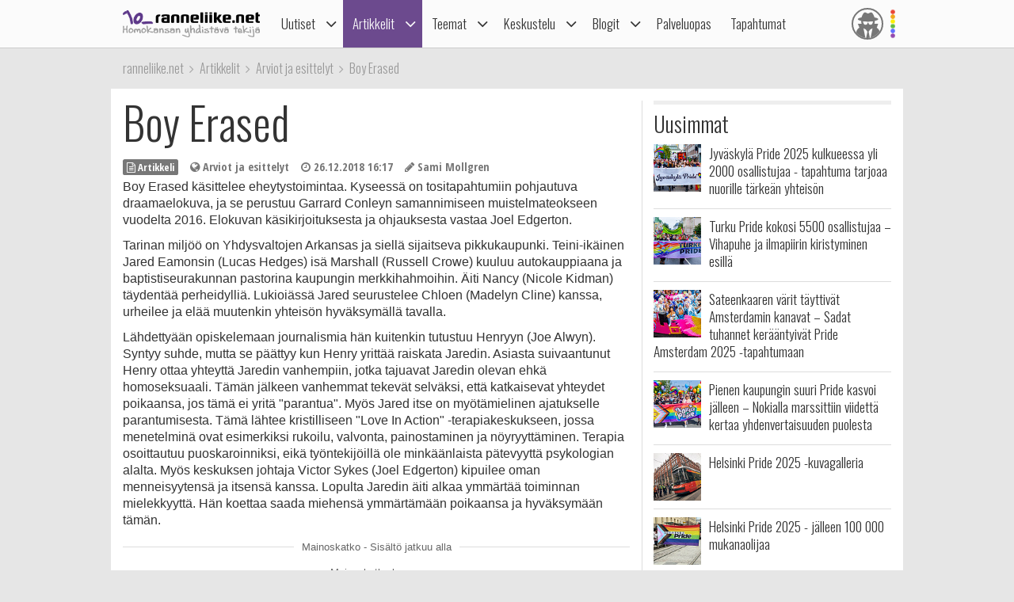

--- FILE ---
content_type: text/html; charset=utf-8
request_url: https://ranneliike.net/artikkelit/14894/boy-erased
body_size: 51454
content:
<!DOCTYPE html>

<html lang="fi">

<head>
  <title>Boy Erased</title>
  <meta charset="utf-8">
  <meta name="robots" content="noarchive, noodp">
  <meta name="viewport" content="width=device-width, initial-scale=1">
  <meta name="author" content="Sateenkaariyhteisöt ry">
  <meta property="article:published_time" content="2018-12-26T16:17:00+02:00">
  <meta property="article:section" content="Arviot ja esittelyt">
  <meta property="article:tag" content="Boy Erased">
  <meta property="og:description" content="Boy Erased käsittelee eheytystoimintaa. Kyseessä on tositapahtumiin pohjautuva draamaelokuva, ja se perustuu Garrard Conleyn samannimiseen muistelmateokseen. Elokuvan käsikirjoituksesta ja ohjauksesta vastaa Joel Edgerton.">
  <meta name="description" content="Boy Erased käsittelee eheytystoimintaa. Kyseessä on tositapahtumiin pohjautuva draamaelokuva, ja se perustuu Garrard Conleyn samannimiseen muistelmateokseen. Elokuvan käsikirjoituksesta ja ohjauksesta vastaa Joel Edgerton.">
  <meta property="og:title" content="Boy Erased">
  <meta property="og:type" content="article">
  <meta name="generator" content="JINJO CORE 3.0">
  <link href="https://fonts.googleapis.com/css?family=Oswald:300|Open+Sans+Condensed:300,300italic,700" rel="stylesheet" type="text/css">
  <link href="https://static.glbt.fi/css/ranneliikenet.css?v=20.1223.173701" rel="stylesheet" type="text/css">
<!--[if lt IE 9]>
  <link href="https://static.glbt.fi/css/ie.css" rel="stylesheet" type="text/css">
<![endif]-->
<!--[if IE 7]>
  <link href="https://static.glbt.fi/css/ie7.css" rel="stylesheet" type="text/css">
<![endif]-->
<!--[if lt IE 9]>
  <script src="//cdnjs.cloudflare.com/ajax/libs/html5shiv/3.7.3/html5shiv.min.js"></script>
<![endif]-->
  <script>

	(function() {
		if ("-ms-user-select" in document.documentElement.style && navigator.userAgent.match(/IEMobile\//)) {
			var msViewportFix = (navigator.userAgent.match(/\/10\.0/)) ? "@-ms-viewport{width:auto!important}" : "";
			var msBodyOverflowFix = "body{overflow:visible!important}";
			var msViewportStyle = document.createElement("style");
			msViewportStyle.appendChild(
				document.createTextNode(msViewportFix + msBodyOverflowFix)
			);
			document.getElementsByTagName("head")[0].appendChild(msViewportStyle);
		}
	})();
	
</script>
</head>

<body>

  <script>

			(function(i,s,o,g,r,a,m){i['GoogleAnalyticsObject']=r;i[r]=i[r]||function(){
			(i[r].q=i[r].q||[]).push(arguments)},i[r].l=1*new Date();a=s.createElement(o),
			m=s.getElementsByTagName(o)[0];a.async=1;a.src=g;m.parentNode.insertBefore(a,m)
			})(window,document,'script','//www.google-analytics.com/analytics.js','ga');

			ga('create', 'UA-1590339-1', 'auto');

			ga('send', 'pageview');
			

		
</script>
<!-- navigation -->

<header>

	<nav id="site-navigation" role="navigation">

		<div id="navigation-wrapper">

			<div id="navbar" class="navbar fixed" role="navigation" data-spy="affix" data-offset-top="15">

				<div class="layout-wrapper">

					<div class="container-fluid rainbow">

						<div class="navbar-header">

							<button class="navbar-toggle">
								<i class="icon icon-bars notification-icon"></i>
								<span class="sr-only">Navigointi</span>
							</button>

							<div class="navbar-brand"><a href="/"><img src="https://static.glbt.fi/template/ranneliike-net.png" alt="ranneliike.net"></a></div>

							<button class="usernav-toggle">
								<div class="user-icon"><i class="icon icon-user-secret"></i></div>
								<span class="sr-only">Käyttäjä</span>
							</button>

						</div>

						<div class="collapse navbar-collapse">

							<div class="navbar-primary">
								<ul class="nav navbar-nav">
  <li class="first shadow"><a href="#" data-toggle="dropdown" class="navi-toggle-dropdown"><i class="icon icon-angle-down icon-lg"></i></a><a href="/uutiset">Uutiset</a>
    <ul class="dropdown-menu">
    <li class="first"><a href="/uutiset/yhteiskunta">Yhteiskunta</a></li>
    <li><a href="/uutiset/viihde-kulttuuri-ja-media">Viihde, kulttuuri ja media</a></li>
    <li><a href="/uutiset/urheilu">Urheilu</a></li>
    <li><a href="/uutiset/pride">Pride</a></li>
    <li><a href="/uutiset/terveys-ja-tutkimus">Terveys ja tutkimus</a></li>
    <li><a href="/uutiset/vapaalla">Vapaalla</a></li>
    <li><a href="/uutiset/yleiset">Yleiset</a></li>
    <li class="last"><a href="/uutiset/sattumat">Sattumat</a></li>
    </ul>
</li>
  <li class="active"><a href="#" data-toggle="dropdown" class="navi-toggle-dropdown"><i class="icon icon-angle-down icon-lg"></i></a><a href="/artikkelit">Artikkelit</a>
    <ul class="dropdown-menu">
    <li class="first dropdown-submenu"><a href="/artikkelit/ihmisia-ja-ilmioita">Ihmisiä ja ilmiöitä</a>
      <ul class="dropdown-menu">
      <li class="first"><a href="/hlbtiFAQ">hlbti FAQ</a></li>
      <li><a href="/sanasto">hlbti-sanasto</a></li>
      <li><a href="/teemat/asiasana/Kaapistatulo">Kaappi ja kaapistatulo</a></li>
      <li><a href="/homoFAQ">Homo FAQ</a></li>
      <li><a href="/teemat/1106/sateenkaarilippu">Sateenkaarilippu</a></li>
      <li class="last"><a href="/hlbti-teemapaivat">Hlbti-Teemapäivät</a></li>
      </ul>
</li>
    <li class="shadow"><a href="/artikkelit/tapahtumaraportit">Tapahtumaraportit</a></li>
    <li class="active"><a href="/artikkelit/arviot-ja-esittelyt">Arviot ja esittelyt</a></li>
    <li class="last"><a href="/nakokulmat">Näkökulmat</a></li>
    </ul>
</li>
  <li><a href="#" data-toggle="dropdown" class="navi-toggle-dropdown"><i class="icon icon-angle-down icon-lg"></i></a><a href="/teemat">Teemat</a>
    <ul class="dropdown-menu">
    <li class="first"><a href="/teemat/pride-ja-hlbti-vapautusliike">Pride ja hlbti-vapautusliike</a></li>
    <li><a href="/teemat/sahkoinen-hlbti-kirjasto">Sähköinen hlbti-kirjasto</a></li>
    <li class="dropdown-submenu"><a href="/teemat/historia">Historia</a>
      <ul class="dropdown-menu">
      <li class="first"><a href="/tapahtuitanaan">Tapahtui tänään</a></li>
      </ul>
</li>
    <li><a href="/teemat/hiv">Hiv</a></li>
    <li><a href="/teemat/matkailu">Matkailu</a></li>
    <li><a href="/teemat/camillen-ihonhoitovinkit">Camillen ihonhoitovinkit</a></li>
    <li><a href="/teemat/ruoka-ja-juoma">Ruoka ja juoma</a></li>
    <li><a href="/teemat/ooppera">Ooppera</a></li>
    <li class="dropdown-submenu"><a href="/testit">Testit</a>
      <ul class="dropdown-menu">
      <li class="first"><a href="/testit/oletkohomofobikko">Oletko homofobikko?</a></li>
      <li><a href="/testit/heteronoloinen">Heteronoloinen</a></li>
      <li><a href="/testit/dramaqueen">Drama queen -testi</a></li>
      <li><a href="/testit/norttitesti">Nörttitesti</a></li>
      <li><a href="/testit/sateenkaarihistoria">Sateenkaarihistoria-testi</a></li>
      <li><a href="/testit/pridelippu">Tunnetko pride-liput?</a></li>
      <li><a href="/testit/seksuaalinensuuntautuneisuus">Seksuaalinen suuntautuneisuus</a></li>
      <li class="last"><a href="/testit/seksuaalisuus">Seksuaalisen suuntautuneisuuden aste</a></li>
      </ul>
</li>
    <li class="dropdown-submenu"><a href="/teemat/lukunurkka">Lukunurkka</a>
      <ul class="dropdown-menu">
      <li class="first"><a href="/lukunurkka/elamammemiehet">Elämämme miehet</a></li>
      <li class="last"><a href="/teemat/runous">Runous</a></li>
      </ul>
</li>
    <li><a href="/1705">1705</a></li>
    <li class="last"><a href="/homofobia">Homofobia</a></li>
    </ul>
</li>
  <li><a href="#" data-toggle="dropdown" class="navi-toggle-dropdown"><i class="icon icon-angle-down icon-lg"></i></a><a href="/keskustelu">Keskustelu</a>
    <ul class="dropdown-menu">
    <li class="first"><a href="/keskustelu/yhteiskunta-ja-politiikka">Yhteiskunta ja politiikka</a></li>
    <li><a href="/keskustelu/viihde-musiikki-ja-kulttuuri">Viihde, musiikki & kulttuuri</a></li>
    <li><a href="/keskustelu/oma-elama">Oma elämä</a></li>
    <li><a href="/keskustelu/usko-uskonnot-ja-maailmankatsomukset">Usko, uskonnot, maailmankatsomukset</a></li>
    <li><a href="/keskustelu/minne-menna-mita-tehda">Minne mennä, mitä tehdä?</a></li>
    <li><a href="/keskustelu/naiset">Naiset</a></li>
    <li><a href="/keskustelu/sekalaista">Sekalaista</a></li>
    <li><a href="/keskustelu/diskussion-pa-svenska">Diskussion på svenska</a></li>
    <li><a href="/keskustelu/discussion-in-english">Discussion in English</a></li>
    <li class="last"><a href="/keskustelu/sivustot-ja-yllapito">Sivustot & ylläpito</a></li>
    </ul>
</li>
  <li><a href="#" data-toggle="dropdown" class="navi-toggle-dropdown"><i class="icon icon-angle-down icon-lg"></i></a><a href="/blogit">Blogit</a>
    <ul class="dropdown-menu">
    <li class="first"><a href="/blogit/oma">Oma blogi</a></li>
    <li><a href="/blogit/hallinta">Muokkaa kirjoituksiasi</a></li>
    <li><a href="/blogit/hallinta/lisaa">Lisää kirjoitus</a></li>
    <li><a href="/blogit/lista">Blogilista</a></li>
    <li><a href="/blogit/sateenkaariluuppi">Sateenkaariluuppi</a></li>
    <li><a href="/blogit/homosattumuksia">Homosattumuksia</a></li>
    <li class="last"><a href="/blogit/ranneliike">Toimituksen blogi</a></li>
    </ul>
</li>
  <li><a href="/palveluopas">Palveluopas</a></li>
  <li class="last"><a href="/tapahtumakalenteri">Tapahtumat</a></li>
</ul>

							</div>

							<div class="navbar-user">
								<ul class="nav navbar-nav navbar-icons hidden-xs hidden-sm"><li><a data-toggle="dropdown" data-target="#" href="/profiili" class="dropdown"><div class="user-icon"><i class="icon icon-user-secret"></i></div></a><ul class="dropdown-menu dropdown-menu-custom dropdown-menu-right" role="menu"><li class="user-icon"><i class="icon icon-user-secret"></i></li><li class="username"><em>Anonyymi</em></li><li class="settings"><a class="login-to-use" data-description="false" data-return-url="/artikkelit/14894/boy-erased" href="/tili/kirjaudu/L2FydGlra2VsaXQvMTQ4OTQvYm95LWVyYXNlZA""><i class="icon icon-sign-in icon-fw"></i>Kirjaudu sisään</a></li><li class="divider" role="separator"></li><li><a href="/tili/luo-tunnus"><i class="icon icon-user-plus"></i> Luo tunnus</a></li></ul></li></ul>
							</div>

						</div>

					</div>

				</div>

				

			</div>

			<div class="navmenu navigation offcanvas fixed"><div class="navigation-content">
				<ul class="nav navbar-nav">
  <li class="first shadow"><a href="#" data-toggle="dropdown" class="navi-toggle-dropdown"><i class="icon icon-angle-down icon-lg"></i></a><a href="/uutiset">Uutiset</a>
    <ul class="dropdown-menu">
    <li class="first"><a href="/uutiset/yhteiskunta">Yhteiskunta</a></li>
    <li><a href="/uutiset/viihde-kulttuuri-ja-media">Viihde, kulttuuri ja media</a></li>
    <li><a href="/uutiset/urheilu">Urheilu</a></li>
    <li><a href="/uutiset/pride">Pride</a></li>
    <li><a href="/uutiset/terveys-ja-tutkimus">Terveys ja tutkimus</a></li>
    <li><a href="/uutiset/vapaalla">Vapaalla</a></li>
    <li><a href="/uutiset/yleiset">Yleiset</a></li>
    <li class="last"><a href="/uutiset/sattumat">Sattumat</a></li>
    </ul>
</li>
  <li class="active"><a href="#" data-toggle="dropdown" class="navi-toggle-dropdown"><i class="icon icon-angle-down icon-lg"></i></a><a href="/artikkelit">Artikkelit</a>
    <ul class="dropdown-menu">
    <li class="first dropdown-submenu"><a href="/artikkelit/ihmisia-ja-ilmioita">Ihmisiä ja ilmiöitä</a>
      <ul class="dropdown-menu">
      <li class="first"><a href="/hlbtiFAQ">hlbti FAQ</a></li>
      <li><a href="/sanasto">hlbti-sanasto</a></li>
      <li><a href="/teemat/asiasana/Kaapistatulo">Kaappi ja kaapistatulo</a></li>
      <li><a href="/homoFAQ">Homo FAQ</a></li>
      <li><a href="/teemat/1106/sateenkaarilippu">Sateenkaarilippu</a></li>
      <li class="last"><a href="/hlbti-teemapaivat">Hlbti-Teemapäivät</a></li>
      </ul>
</li>
    <li class="shadow"><a href="/artikkelit/tapahtumaraportit">Tapahtumaraportit</a></li>
    <li class="active"><a href="/artikkelit/arviot-ja-esittelyt">Arviot ja esittelyt</a></li>
    <li class="last"><a href="/nakokulmat">Näkökulmat</a></li>
    </ul>
</li>
  <li><a href="#" data-toggle="dropdown" class="navi-toggle-dropdown"><i class="icon icon-angle-down icon-lg"></i></a><a href="/teemat">Teemat</a>
    <ul class="dropdown-menu">
    <li class="first"><a href="/teemat/pride-ja-hlbti-vapautusliike">Pride ja hlbti-vapautusliike</a></li>
    <li><a href="/teemat/sahkoinen-hlbti-kirjasto">Sähköinen hlbti-kirjasto</a></li>
    <li class="dropdown-submenu"><a href="/teemat/historia">Historia</a>
      <ul class="dropdown-menu">
      <li class="first"><a href="/tapahtuitanaan">Tapahtui tänään</a></li>
      </ul>
</li>
    <li><a href="/teemat/hiv">Hiv</a></li>
    <li><a href="/teemat/matkailu">Matkailu</a></li>
    <li><a href="/teemat/camillen-ihonhoitovinkit">Camillen ihonhoitovinkit</a></li>
    <li><a href="/teemat/ruoka-ja-juoma">Ruoka ja juoma</a></li>
    <li><a href="/teemat/ooppera">Ooppera</a></li>
    <li class="dropdown-submenu"><a href="/testit">Testit</a>
      <ul class="dropdown-menu">
      <li class="first"><a href="/testit/oletkohomofobikko">Oletko homofobikko?</a></li>
      <li><a href="/testit/heteronoloinen">Heteronoloinen</a></li>
      <li><a href="/testit/dramaqueen">Drama queen -testi</a></li>
      <li><a href="/testit/norttitesti">Nörttitesti</a></li>
      <li><a href="/testit/sateenkaarihistoria">Sateenkaarihistoria-testi</a></li>
      <li><a href="/testit/pridelippu">Tunnetko pride-liput?</a></li>
      <li><a href="/testit/seksuaalinensuuntautuneisuus">Seksuaalinen suuntautuneisuus</a></li>
      <li class="last"><a href="/testit/seksuaalisuus">Seksuaalisen suuntautuneisuuden aste</a></li>
      </ul>
</li>
    <li class="dropdown-submenu"><a href="/teemat/lukunurkka">Lukunurkka</a>
      <ul class="dropdown-menu">
      <li class="first"><a href="/lukunurkka/elamammemiehet">Elämämme miehet</a></li>
      <li class="last"><a href="/teemat/runous">Runous</a></li>
      </ul>
</li>
    <li><a href="/1705">1705</a></li>
    <li class="last"><a href="/homofobia">Homofobia</a></li>
    </ul>
</li>
  <li><a href="#" data-toggle="dropdown" class="navi-toggle-dropdown"><i class="icon icon-angle-down icon-lg"></i></a><a href="/keskustelu">Keskustelu</a>
    <ul class="dropdown-menu">
    <li class="first"><a href="/keskustelu/yhteiskunta-ja-politiikka">Yhteiskunta ja politiikka</a></li>
    <li><a href="/keskustelu/viihde-musiikki-ja-kulttuuri">Viihde, musiikki & kulttuuri</a></li>
    <li><a href="/keskustelu/oma-elama">Oma elämä</a></li>
    <li><a href="/keskustelu/usko-uskonnot-ja-maailmankatsomukset">Usko, uskonnot, maailmankatsomukset</a></li>
    <li><a href="/keskustelu/minne-menna-mita-tehda">Minne mennä, mitä tehdä?</a></li>
    <li><a href="/keskustelu/naiset">Naiset</a></li>
    <li><a href="/keskustelu/sekalaista">Sekalaista</a></li>
    <li><a href="/keskustelu/diskussion-pa-svenska">Diskussion på svenska</a></li>
    <li><a href="/keskustelu/discussion-in-english">Discussion in English</a></li>
    <li class="last"><a href="/keskustelu/sivustot-ja-yllapito">Sivustot & ylläpito</a></li>
    </ul>
</li>
  <li><a href="#" data-toggle="dropdown" class="navi-toggle-dropdown"><i class="icon icon-angle-down icon-lg"></i></a><a href="/blogit">Blogit</a>
    <ul class="dropdown-menu">
    <li class="first"><a href="/blogit/oma">Oma blogi</a></li>
    <li><a href="/blogit/hallinta">Muokkaa kirjoituksiasi</a></li>
    <li><a href="/blogit/hallinta/lisaa">Lisää kirjoitus</a></li>
    <li><a href="/blogit/lista">Blogilista</a></li>
    <li><a href="/blogit/sateenkaariluuppi">Sateenkaariluuppi</a></li>
    <li><a href="/blogit/homosattumuksia">Homosattumuksia</a></li>
    <li class="last"><a href="/blogit/ranneliike">Toimituksen blogi</a></li>
    </ul>
</li>
  <li><a href="/palveluopas">Palveluopas</a></li>
  <li class="last"><a href="/tapahtumakalenteri">Tapahtumat</a></li>
</ul>

				<div id="some">
					<a href="https://www.facebook.com/ranneliike.net"><i class="icon icon-facebook-square icon-2x"></i></a>
					<a href="https://twitter.com/RanneliikeNet"><i class="icon icon-twitter icon-2x"></i></a>
					<a href="https://instagram.com/ranneliikenet"><i class="icon icon-instagram icon-2x"></i></a>
				</div>
			</div></div>

			<div class="navmenu usermenu offcanvas fixed"><div class="usermenu-content">
				<div class="row"><div class="col-xs-12 col-sm-12 alert-login"><div class="padding-10"><div id="form_alertlogin_container" ><form action="/tili/kirjaudu/L2FydGlra2VsaXQvMTQ4OTQvYm95LWVyYXNlZA" method="post" id="form_alertlogin" role="form">
<div id="alertlogin_username_container" class="form-group width-full"><input type="text" id="alertlogin_username" name="login_username" value="" maxlength="50" placeholder="Sähköposti tai nimimerkki" class="form-control"></div>
<div id="alertlogin_password_container" class="form-group width-full"><input type="password" id="alertlogin_password" name="login_password" value="" placeholder="Salasana" class="form-control"></div>
<div id="alertlogin_permanent_container" class="form-group "><label for="alertlogin_permanent_yes" class="checkbox"><input type="checkbox" id="alertlogin_permanent_yes" name="login_permanent[]" value="yes" autocomplete="off"> Muista minut</label> </div>
<div id="alertlogin_save_container" class="form-group margin-bottom-5"><input class="btn btn-primary width-100p" type="submit" id="alertlogin_save" name="login_save" value="Kirjaudu sisään"></div>
<div style="display:none"><span>Jätä tyhjäksi</span><input type="text" id="alertlogin_fake" name="login_fake" value="" /></div><input type="hidden" name="login_expire" value="1770094663" /><input type="hidden" name="login_hash" value="3379dffde3ac0eb55130f74e0c6a3c34" /></form></div>
<div class="margin-top-15 text-center"><a href="/tili/salasana" class="black">Unohtuiko salasana?</a></div></div></div><div class="col-xs-12 alert-register"><p class="margin-top-20 align-center">Ei vielä tunnusta? <a href="/tili/luo-tunnus/L2FydGlra2VsaXQvMTQ4OTQvYm95LWVyYXNlZA">Liity nyt!</a></p></div></div>
			</div></div>

		</div>

	</nav>

</header>

<!-- content area -->

<div id="wallpaper" class="enabled">

	<div id="ad-top" class="ad"><div id="ad-top-desktop" class="hidden-xs hidden-sm"></div>
</div>

	<nav id="breadcrumb" class="layout-wrapper"><ol id="quicknavi" class="breadcrumb" itemscope itemtype="http://schema.org/BreadcrumbList"><li itemprop="itemListElement" itemscope itemtype="http://schema.org/ListItem"><a itemprop="item" href="/"><span itemprop="name">ranneliike.net</span></a><meta itemprop="position" content="1"></li><li itemprop="itemListElement" itemscope itemtype="http://schema.org/ListItem"><a itemprop="item" href="/artikkelit"><span itemprop="name">Artikkelit</span></a><meta itemprop="position" content="2"></li><li itemprop="itemListElement" itemscope itemtype="http://schema.org/ListItem"><a itemprop="item" href="/artikkelit/arviot-ja-esittelyt"><span itemprop="name">Arviot ja esittelyt</span></a><meta itemprop="position" content="3"></li><li itemprop="itemListElement" itemscope itemtype="http://schema.org/ListItem"><a itemprop="item" href="/artikkelit/14894/boy-erased"><span itemprop="name">Boy Erased</span></a><meta itemprop="position" content="4"></li></ol></nav>

	<div class="layout-wrapper">

		

		<div id="content-bg-wrapper">

			

			<div id="content-bg">
<div id="content"><article class="article" itemscope itemtype="http://schema.org/Article"><h1 itemprop="name">Boy Erased</h1><ul class="meta margin-bottom-5"><li><span class="label"><i class="icon icon-file-text-o"></i> Artikkeli</span></li><li><i class="icon icon-globe"></i> Arviot ja esittelyt</li><li><i class="icon icon-clock-o"></i> <time itemprop="datePublished" datetime="2018-12-26T16:17:00+02:00">26.12.2018 16:17</time></li><li><i class="icon icon-pencil"></i> Sami Mollgren</li></ul><div itemprop="articleBody"><p>Boy Erased käsittelee eheytystoimintaa. Kyseessä on tositapahtumiin pohjautuva draamaelokuva, ja se perustuu Garrard Conleyn samannimiseen muistelmateokseen vuodelta 2016. Elokuvan käsikirjoituksesta ja ohjauksesta vastaa Joel Edgerton.</p>

<p>Tarinan miljöö on Yhdysvaltojen Arkansas ja siellä sijaitseva pikkukaupunki. Teini-ikäinen Jared Eamonsin (Lucas Hedges) isä Marshall (Russell Crowe) kuuluu autokauppiaana ja baptistiseurakunnan pastorina kaupungin merkkihahmoihin. Äiti Nancy (Nicole Kidman) täydentää perheidylliä. Lukioiässä Jared seurustelee Chloen (Madelyn Cline) kanssa, urheilee ja elää muutenkin yhteisön hyväksymällä tavalla.</p>

<p>Lähdettyään opiskelemaan journalismia hän kuitenkin tutustuu Henryyn (Joe Alwyn). Syntyy suhde, mutta se päättyy kun Henry yrittää raiskata Jaredin. Asiasta suivaantunut Henry ottaa yhteyttä Jaredin vanhempiin, jotka tajuavat Jaredin olevan ehkä homoseksuaali. Tämän jälkeen vanhemmat tekevät selväksi, että katkaisevat yhteydet poikaansa, jos tämä ei yritä "parantua". Myös Jared itse on myötämielinen ajatukselle parantumisesta. Tämä lähtee kristilliseen "Love In Action" -terapiakeskukseen, jossa menetelminä ovat esimerkiksi rukoilu, valvonta, painostaminen ja nöyryyttäminen. Terapia osoittautuu puoskaroinniksi, eikä työntekijöillä ole minkäänlaista pätevyyttä psykologian alalta. Myös keskuksen johtaja Victor Sykes (Joel Edgerton) kipuilee oman menneisyytensä ja itsensä kanssa. Lopulta Jaredin äiti alkaa ymmärtää toiminnan mielekkyyttä. Hän koettaa saada miehensä ymmärtämään poikaansa ja hyväksymään tämän.&nbsp;</p><div class="ad-article"><div class="line"><div class="instruction"><span>Mainoskatko - Sisältö jatkuu alla</span></div></div><div class="ad" id="ad-article"><div id="ad-article-mobile" class="hidden-md hidden-lg"></div>
<div id="ad-article-desktop" class="hidden-xs hidden-sm"></div>
</div><div class="line"><div class="instruction"><span>Mainoskatko loppuu</span></div></div></div><p>Saatuaan opiskelunsa päätökseen Jared uppoutuu eheytystoimintaan ja julkaiseen aihepiiriä käsittelevää kritiikkiä - sekä kirjoittaa omaelämänkerrallisen kirjan, Garrard Conleyn tapaan.</p>

<p>Elokuva sai ensi-iltansa Yhdysvalloissa 2.11.2018.</p></div><div class="shares text-center"><a href="https://www.facebook.com/sharer/sharer.php?u=https%3A%2F%2Franneliike.net%2Fartikkelit%2F14894%2Fboy-erased" target="_blank" class="btn btn-facebook btn-default share addthis_button_facebook" data-service="Facebook"><i class="icon icon-facebook-square icon-lg"></i> <span>Facebook</span></a><a href="https://twitter.com/intent/tweet?url=https%3A%2F%2Franneliike.net%2Fartikkelit%2F14894%2Fboy-erased&amp;text=Boy+Erased" target="_blank" class="btn btn-twitter btn-default share addthis_button_twitter" data-service="Twitter"><i class="icon icon-twitter-square icon-lg"></i> <span>Twitter</span></a><a href="whatsapp://send?text=Boy+Erased+https%3A%2F%2Franneliike.net%2Fartikkelit%2F14894%2Fboy-erased" target="_blank" class="btn btn-whatsapp btn-default share addthis_button_whatsapp" data-service="Whatsapp"><i class="icon icon-whatsapp icon-lg"></i> <span>Whatsapp</span></a></div><aside class="tags"><h2>Asiasanat</h2><ul><li><a href="/artikkelit/asiasana/Eheytys">Eheytys</a></li><li><a href="/artikkelit/asiasana/Elokuva">Elokuva</a></li><li><a href="/artikkelit/asiasana/Eheytysideologia">Eheytysideologia</a></li><li><a href="/artikkelit/asiasana/Boy+Erased">Boy Erased</a></li></ul></aside></article><h2>Kommentoi jutun aihetta</h2><div class="margin-top-20"><div class="row"><div class="col-xs-12"><p class="margin-bottom-20">Sinun tulee kirjautua sisään voidaksesi aloittaa uuden keskustelun</p></div><div class="col-xs-12 alert-login align-center"><a href="/tili/kirjaudu" class="btn btn-lg btn-primary login-to-use" data-description="false" data-return-url="/artikkelit/14894/boy-erased" ><i class="icon icon-sign-in icon-lg"></i> Kirjaudu sisään</a></div><div class="col-xs-12 align-center">Ei vielä tunnusta? <a href="/tili/luo-tunnus/">Liity nyt!</a></div></div></div><!-- array(1) {
  ["asiasana"]=>
  array(4) {
    [0]=>
    string(7) "Eheytys"
    [1]=>
    string(7) "Elokuva"
    [2]=>
    string(16) "Eheytysideologia"
    [3]=>
    string(10) "Boy Erased"
  }
}
 --></div>

<aside class="sidebar" id="sidebar"><div id="ad-sidebar" class="ad"><div id="ad-sidebar" class="hidden-md hidden-lg"></div>
</div><div id="ad-button-1" class="ad"><div id="ad-button-1" class="hidden-md hidden-lg"></div>
</div><div id="ad-button-2" class="ad"><div id="ad-button-2" class="hidden-md hidden-lg"></div>
</div><div id="ad-button-3" class="ad"><div id="ad-button-3" class="hidden-md hidden-lg"></div>
</div><div id="ad-button-4" class="ad"><div id="ad-button-4" class="hidden-md hidden-lg"></div>
</div><div id="ad-button-5" class="ad"><div id="ad-button-5" class="hidden-md hidden-lg"></div>
</div><section><h2>Uusimmat</h2><ul class="list"><li class="article list-item">
<a href="/artikkelit/16470/jyvaskyla-pride-2025-kulkueessa-yli-2000-osallistujaa-tapahtuma-tarjoaa-nuorille-tarkean-yhteison" class="list-body"><img src="https://media.glbt.fi/images/00/01/42/27/0bacf84ec36bfda775b4069298f864e5.jpeg" alt="" class="float-left width-60 margin-right-10" itemprop="image"><div class="overflow-hidden"><h3 class="margin-bottom-5">Jyväskylä Pride 2025 kulkueessa yli 2000 osallistujaa - tapahtuma tarjoaa nuorille tärkeän yhteisön</h3></div></a></li>
<li class="article list-item">
<a href="/artikkelit/16469/turku-pride-kokosi-5500-osallistujaa--vihapuhe-ja-ilmapiirin-kiristyminen-esilla" class="list-body"><img src="https://media.glbt.fi/images/00/01/42/19/43b301da0477c8a7dba998eada2a9a80.jpeg" alt="" class="float-left width-60 margin-right-10" itemprop="image"><div class="overflow-hidden"><h3 class="margin-bottom-5">Turku Pride kokosi 5500 osallistujaa – Vihapuhe ja ilmapiirin kiristyminen esillä</h3></div></a></li>
<li class="article list-item">
<a href="/artikkelit/16467/sateenkaaren-varit-tayttivat-amsterdamin-kanavat--sadat-tuhannet-keraantyivat-pride-amsterdam-2025-tapahtumaan" class="list-body"><img src="https://media.glbt.fi/images/00/01/41/98/e684f9f35b46c46ce2b7075474e4367f.jpeg" alt="" class="float-left width-60 margin-right-10" itemprop="image"><div class="overflow-hidden"><h3 class="margin-bottom-5">Sateenkaaren värit täyttivät Amsterdamin kanavat – Sadat tuhannet kerääntyivät Pride Amsterdam 2025 -tapahtumaan</h3></div></a></li>
<li class="article list-item">
<a href="/artikkelit/16465/pienen-kaupungin-suuri-pride-kasvoi-jalleen--nokialla-marssittiin-viidetta-kertaa-yhdenvertaisuuden-puolesta" class="list-body"><img src="https://media.glbt.fi/images/00/01/41/89/4b262401e496542dbbb6e01baf6c3aca.jpeg" alt="" class="float-left width-60 margin-right-10" itemprop="image"><div class="overflow-hidden"><h3 class="margin-bottom-5">Pienen kaupungin suuri Pride kasvoi jälleen – Nokialla marssittiin viidettä kertaa yhdenvertaisuuden puolesta</h3></div></a></li>
<li class="article list-item">
<a href="/artikkelit/16461/helsinki-pride-2025-kuvagalleria" class="list-body"><img src="https://media.glbt.fi/images/00/01/41/80/fa92d8f53edf71fa0d7d15f56a7a3cbe.jpeg" alt="" class="float-left width-60 margin-right-10" itemprop="image"><div class="overflow-hidden"><h3 class="margin-bottom-5">Helsinki Pride 2025 -kuvagalleria</h3></div></a></li>
<li class="article list-item">
<a href="/artikkelit/16458/helsinki-pride-2025-jalleen-100-000-mukanaolijaa" class="list-body"><img src="https://media.glbt.fi/images/00/01/41/67/121800d66e164492885fe934ab28d1c9.jpeg" alt="" class="float-left width-60 margin-right-10" itemprop="image"><div class="overflow-hidden"><h3 class="margin-bottom-5">Helsinki Pride 2025 - jälleen 100 000 mukanaolijaa</h3></div></a></li>
<li class="article list-item">
<a href="/artikkelit/16460/pride-2025-veteraani-muistelee-setan-alkuaikoja" class="list-body"><img src="https://media.glbt.fi/images/00/01/41/76/8a913ba33f3c0528e271ceddce41ff66.jpeg" alt="" class="float-left width-60 margin-right-10" itemprop="image"><div class="overflow-hidden"><h3 class="margin-bottom-5">Pride 2025: Veteraani muistelee Setan alkuaikoja</h3></div></a></li>
<li class="article list-item">
<a href="/artikkelit/16456/pride-viikko-alkoi-helsingissa" class="list-body"><img src="https://media.glbt.fi/images/00/01/41/65/a7b07ca75fadaf6f3f0e6759ad4f9cbf.jpeg" alt="" class="float-left width-60 margin-right-10" itemprop="image"><div class="overflow-hidden"><h3 class="margin-bottom-5">Pride-viikko alkoi Helsingissä</h3></div></a></li>
<li class="article list-item">
<a href="/artikkelit/16454/manse-pride-2025-yhta-suurta-perhetta-marssilla-ja-puistossa--pormestari-nurminen-julisti-sateenkaarirauhan" class="list-body"><img src="https://media.glbt.fi/images/00/01/41/58/31554fa39fa7dcd897d29ab59a251630.jpeg" alt="" class="float-left width-60 margin-right-10" itemprop="image"><div class="overflow-hidden"><h3 class="margin-bottom-5">Manse Pride 2025: Yhtä suurta perhettä marssilla ja puistossa – Pormestari Nurminen julisti sateenkaarirauhan</h3></div></a></li>
<li class="article list-item">
<a href="/artikkelit/16451/kuopio-sateenkaaren-vareissa--vapaaehtoisvoimin-jarjestetty-kuopio-pride-kulki-jalleen-lapi-kaupungin" class="list-body"><img src="https://media.glbt.fi/images/00/01/41/49/50625270e85002bb6472dff51a23486f.jpeg" alt="" class="float-left width-60 margin-right-10" itemprop="image"><div class="overflow-hidden"><h3 class="margin-bottom-5">Kuopio sateenkaaren väreissä – vapaaehtoisvoimin järjestetty Kuopio Pride kulki jälleen läpi kaupungin</h3></div></a></li>
</ul></section><div id="ad-sticky" class="ad"><div id="ad-sticky" class="hidden-md hidden-lg"></div>
</div></aside>

<aside class="sidebar" id="features"><section><h2>Tuoreimmat keskustelut</h2><ul class="forum-threads-sidebar icon-ul"><li class="thread"><h3 class="link"><a href="/keskustelu/23523/eheytystoiminnan-kriminalisointia-esittava-lakialoite-sai-tuen-yli-puolelta-kansanedustajista-juttukommentit"><i class="icon icon-commenting-o icon-li icon-flip-horizontal"></i> Eheytystoiminnan kriminalisointia esittävä lakialoite sai tuen yli puolelta kansanedustajista (juttukommentit)</a></h3><div class="latest-message"><i class="icon icon-clock-o"></i> <span class="unread">31.1.2026 13:53</span></div><div class="messages"><i class="icon icon-comment-o"></i> 2</div></li>
<li class="thread"><h3 class="link"><a href="/keskustelu/23528/kysymys-sateenkaarisenioreiden-vanhat-homot-ryhmasta"><i class="icon icon-commenting-o icon-li icon-flip-horizontal"></i> Kysymys Sateenkaarisenioreiden Vanhat homot -ryhmästä</a></h3><div class="latest-message"><i class="icon icon-clock-o"></i> <span class="unread">21.1.2026 12:41</span></div><div class="messages"><i class="icon icon-comment-o"></i> 5</div></li>
<li class="thread"><h3 class="link"><a href="/keskustelu/23502/15v-homo-mies"><i class="icon icon-commenting-o icon-li icon-flip-horizontal"></i> 15v homo mies</a></h3><div class="latest-message"><i class="icon icon-clock-o"></i> <span class="unread">29.12.2025 14:33</span></div><div class="messages"><i class="icon icon-comment-o"></i> 3</div></li>
<li class="thread"><h3 class="link"><a href="/keskustelu/23403/tervetuloa-sateenkaari-discord-palvelimelle-lt3"><i class="icon icon-commenting-o icon-li icon-flip-horizontal"></i> Tervetuloa Sateenkaari Discord palvelimelle &lt;3</a></h3><div class="latest-message"><i class="icon icon-clock-o"></i> <span class="unread">20.12.2025 21:45</span></div><div class="messages"><i class="icon icon-comment-o"></i> 5</div></li>
<li class="thread"><h3 class="link"><a href="/keskustelu/23527/morgan-devereaux-on-poissa-juttukommentit"><i class="icon icon-commenting-o icon-li icon-flip-horizontal"></i> Morgan Devereaux on poissa (juttukommentit)</a></h3><div class="latest-message"><i class="icon icon-clock-o"></i> <span class="unread">17.12.2025 23:25</span></div><div class="messages"><i class="icon icon-comment-o"></i> 2</div></li>
<li class="thread"><h3 class="link"><a href="/keskustelu/23524/setan-puheenjohtaja-hapaisi-koko-sateenkaarikansan-pillupuvussaan"><i class="icon icon-commenting-o icon-li icon-flip-horizontal"></i> Setan puheenjohtaja häpäisi koko sateenkaarikansan pillupuvussaan</a></h3><div class="latest-message"><i class="icon icon-clock-o"></i> <span class="unread">15.12.2025 22:33</span></div><div class="messages"><i class="icon icon-comment-o"></i> 7</div></li>
<li class="thread"><h3 class="link"><a href="/keskustelu/23526/hugo-palaa"><i class="icon icon-commenting-o icon-li icon-flip-horizontal"></i> Hugo palaa</a></h3><div class="latest-message"><i class="icon icon-clock-o"></i> <span class="unread">15.12.2025 13:57</span></div><div class="messages"><i class="icon icon-comment-o"></i> 2</div></li>
<li class="thread"><h3 class="link"><a href="/keskustelu/23506/hki-sateenkaarikahvila"><i class="icon icon-commenting-o icon-li icon-flip-horizontal"></i> Hki: Sateenkaarikahvila</a></h3><div class="latest-message"><i class="icon icon-clock-o"></i> <span class="unread">11.12.2025 15:49</span></div><div class="messages"><i class="icon icon-comment-o"></i> 2</div></li>
<li class="thread"><h3 class="link"><a href="/keskustelu/23522/helsinki-priden-taustajarjeston-puheenjohtaja-luopuu-kesken-toimikauden-juttukommentit"><i class="icon icon-commenting-o icon-li icon-flip-horizontal"></i> Helsinki Priden taustajärjestön puheenjohtaja luopuu kesken toimikauden (juttukommentit)</a></h3><div class="latest-message"><i class="icon icon-clock-o"></i> <span class="unread">8.12.2025 15:40</span></div><div class="messages"><i class="icon icon-comment-o"></i> 6</div></li>
<li class="thread"><h3 class="link"><a href="/keskustelu/23518/ruotsissa-uudet-papit-eivat-enaa-voi-kieltaytya-vihkimasta-homopareja"><i class="icon icon-commenting-o icon-li icon-flip-horizontal"></i> Ruotsissa uudet papit eivät enää voi kieltäytyä vihkimästä homopareja</a></h3><div class="latest-message"><i class="icon icon-clock-o"></i> <span class="unread">23.11.2025 13:55</span></div><div class="messages"><i class="icon icon-comment-o"></i> 1</div></li>
<li class="thread"><h3 class="link"><a href="/keskustelu/23496/h2o2-on-yoelaman-uusi-vaihtoehto-helsingissa-juttukommentit"><i class="icon icon-commenting-o icon-li icon-flip-horizontal"></i> H2O2 on yöelämän uusi vaihtoehto Helsingissä (juttukommentit)</a></h3><div class="latest-message"><i class="icon icon-clock-o"></i> <span class="unread">22.11.2025 21:45</span></div><div class="messages"><i class="icon icon-comment-o"></i> 5</div></li>
<li class="thread"><h3 class="link"><a href="/keskustelu/23514/palveluopas-kaipaa-paivitysta"><i class="icon icon-commenting-o icon-li icon-flip-horizontal"></i> Palveluopas kaipaa päivitystä</a></h3><div class="latest-message"><i class="icon icon-clock-o"></i> <span class="unread">9.11.2025 15:54</span></div><div class="messages"><i class="icon icon-comment-o"></i> 1</div></li>
<li class="thread"><h3 class="link"><a href="/keskustelu/10313/keltanen-ruusu"><i class="icon icon-commenting-o icon-li icon-flip-horizontal"></i> Keltanen ruusu</a></h3><div class="latest-message"><i class="icon icon-clock-o"></i> <span class="unread">9.11.2025 15:37</span></div><div class="messages"><i class="icon icon-comment-o"></i> 13</div></li>
<li class="thread"><h3 class="link"><a href="/keskustelu/6984/avioeroaitiysmyohainen-heraaminen"><i class="icon icon-commenting-o icon-li icon-flip-horizontal"></i> avioero,äitiys,myöhäinen herääminen.</a></h3><div class="latest-message"><i class="icon icon-clock-o"></i> <span class="unread">8.11.2025 6:26</span></div><div class="messages"><i class="icon icon-comment-o"></i> 580</div></li>
<li class="thread"><h3 class="link"><a href="/keskustelu/23495/hyviakin-uutisia-maailmalta-homo-voitti-putinin-euroviisut--d"><i class="icon icon-commenting-o icon-li icon-flip-horizontal"></i> Hyviäkin uutisia maailmalta: Homo voitti Putinin euroviisut :-D</a></h3><div class="latest-message"><i class="icon icon-clock-o"></i> <span class="unread">2.11.2025 16:51</span></div><div class="messages"><i class="icon icon-comment-o"></i> 2</div></li>
</ul></section><h2>Uusimmat bloggaukset</h2><section class="blog-top"><ul class="list"><li><a href="/blogit/oscarin-omia/kuollut+mies+tuomittiin+venajalla+osallistumisesta+lgbt+aariliikkeeseen/27926" class="image"><img src="https://media.glbt.fi/images/00/01/42/43/1025ae06422ec350a3fa298f59ecd4a0.jpeg"  alt="Kuollut mies tuomittiin Venäjällä osallistumisesta LGBT+ ääriliikkeeseen!"></a><div class="list-item-body"><h3><a href="/blogit/oscarin-omia/kuollut+mies+tuomittiin+venajalla+osallistumisesta+lgbt+aariliikkeeseen/27926">Kuollut mies tuomittiin Ven&auml;j&auml;ll&auml; osallistumisesta LGBT+ <span class="nowrap">&auml;&auml;riliikkeeseen! <span class="comments"><i class="icon icon-comments"></i>&nbsp;2</span></span></a></h3><a href="/blogit/oscarin-omia/kuollut+mies+tuomittiin+venajalla+osallistumisesta+lgbt+aariliikkeeseen/27926"><p class="description">Oscarin omia?</p></a></div></li><li><div class="list-item-body"><h3><a href="/blogit/omnium-fidelium/te+deum/27924">Te Deum...</a></h3><a href="/blogit/omnium-fidelium/te+deum/27924"><p class="description">Omnium fidelium</p></a></div></li><li><a href="/blogit/oscarin-omia/vatikaani/27923" class="image"><img src="https://media.glbt.fi/images/00/01/41/37/8b8f6d62030e93d181f59240cff23ebb.jpeg"  alt="VATIKAANI"></a><div class="list-item-body"><h3><a href="/blogit/oscarin-omia/vatikaani/27923">VATIKAANI</a></h3><a href="/blogit/oscarin-omia/vatikaani/27923"><p class="description">Oscarin omia?</p></a></div></li><li><a href="/blogit/oscarin-omia/toiminta+amazonin+sensuuria+vastaan/27922" class="image"><img src="https://media.glbt.fi/images/00/01/41/33/29dd35e5b32978a2bdf4b00f38811eb0.jpeg"  alt="Toiminta Amazonin sensuuria vastaan!"></a><div class="list-item-body"><h3><a href="/blogit/oscarin-omia/toiminta+amazonin+sensuuria+vastaan/27922">Toiminta Amazonin sensuuria <span class="nowrap">vastaan! <span class="comments"><i class="icon icon-comments"></i>&nbsp;2</span></span></a></h3><a href="/blogit/oscarin-omia/toiminta+amazonin+sensuuria+vastaan/27922"><p class="description">Oscarin omia?</p></a></div></li><li><a href="/blogit/sateenkaariluuppi/perussuomalaisministeri+asettuu+eduskunnan+tahtoa+vastaan/27921" class="image"><img src="https://media.glbt.fi/images/00/01/41/30/e1f9436c7a57ee811f07ada536470132.jpeg"  alt="Perussuomalaisministeri asettuu eduskunnan tahtoa vastaan"></a><div class="list-item-body"><h3><a href="/blogit/sateenkaariluuppi/perussuomalaisministeri+asettuu+eduskunnan+tahtoa+vastaan/27921">Perussuomalaisministeri asettuu eduskunnan tahtoa vastaan</a></h3><a href="/blogit/sateenkaariluuppi/perussuomalaisministeri+asettuu+eduskunnan+tahtoa+vastaan/27921"><p class="description">Sateenkaariluuppi</p></a></div></li><li><div class="list-item-body"><h3><a href="/blogit/jyrki/pormestari/27920">pormestari</a></h3><a href="/blogit/jyrki/pormestari/27920"><p class="description">jyrki</p></a></div></li><li><a href="/blogit/oscarin-omia/vakivaltaista+eheytysta/27919" class="image"><img src="https://media.glbt.fi/images/00/01/36/51/cd53c7913580f6926ecbf2a6c00977f7.png"  alt="Väkivaltaista eheytystä"></a><div class="list-item-body"><h3><a href="/blogit/oscarin-omia/vakivaltaista+eheytysta/27919">V&auml;kivaltaista <span class="nowrap">eheytyst&auml; <span class="comments"><i class="icon icon-comments"></i>&nbsp;4</span></span></a></h3><a href="/blogit/oscarin-omia/vakivaltaista+eheytysta/27919"><p class="description">Oscarin omia?</p></a></div></li><li><a href="/blogit/oscarin-omia/homotaidetta+nakyvilla/27918" class="image"><img src="https://media.glbt.fi/images/00/01/41/27/489791d5b3dd523f3b821adaad1ae187.jpeg"  alt="Homotaidetta näkyvillä"></a><div class="list-item-body"><h3><a href="/blogit/oscarin-omia/homotaidetta+nakyvilla/27918">Homotaidetta <span class="nowrap">n&auml;kyvill&auml; <span class="comments"><i class="icon icon-comments"></i>&nbsp;2</span></span></a></h3><a href="/blogit/oscarin-omia/homotaidetta+nakyvilla/27918"><p class="description">Oscarin omia?</p></a></div></li><li><div class="list-item-body"><h3><a href="/blogit/allu/teko/27917">Teko</a></h3><a href="/blogit/allu/teko/27917"><p class="description">allu</p></a></div></li><li><div class="list-item-body"><h3><a href="/blogit/samu/norja/27916">Norja</a></h3><a href="/blogit/samu/norja/27916"><p class="description">Samu</p></a></div></li></ul></section></aside>
			<div class="clearfix"></div>

			

			</div>
			<div class="clearfix"></div>

		</div>
		<div class="clearfix"></div>

	</div>
	<div class="clearfix"></div>

</div>
<div class="clearfix"></div>



<div class="clearfix"></div>

<footer id="footer">

	<div class="layout-wrapper"><div class="container-fluid"><div class="row"><div class="col-xs-12 col-sm-12 col-md-6 col-lg-6" id="footer-info" itemscope itemtype="http://schema.org/Organization">
<h2><span>Ranneliike.net</span></h2><link itemprop="url" href="http://ranneliike.net"><link itemprop="logo" href="https://static.glbt.fi/template/logo.png"><div class="row"><div class="col-sm-6"><p>Verkkopalvelu ranneliike.net on "homokansan yhdistävä tekijä" &ndash; tietolähde ja keskustelufoorumi. Sivusto on tarkoitettu erityisesti sateenkaarikansan osaksi itsensä kokeville suomalaisille. Palvelun julkaisija on Sateenkaariyhteisöt ry. </p></div><div class="col-sm-6"><ul class="icon-ul"><li><a href="/palaute"><i class="icon icon-caret-right icon-li"></i> Yhteystiedot ja palaute</a></li><li><a href="/info/tietoa-meista"><i class="icon icon-caret-right icon-li"></i> Tietoa meistä</a></li><li><a href="http://www.sateenkaariyhteisot.fi/mediatiedot"><i class="icon icon-caret-right icon-li"></i> Mediatiedot</a></li><li><a href="http://www.sateenkaariyhteisot.fi"><i class="icon icon-caret-right icon-li"></i> Sateenkaariyhteisöt ry</a></li></ul>
<div id="footer-social" class="align-center""><a href="https://www.facebook.com/ranneliike.net" itemprop="sameAs" class="margin-right-15"><i class="icon icon-facebook-official icon-3x"></i> <span class="sr-only">Facebook</span></a><a href="https://twitter.com/ranneliike" itemprop="sameAs" class="margin-right-15"><i class="icon icon-twitter icon-3x"></i> <span class="sr-only">Twitter</span></a><a href="https://instagram.com/ranneliikenet" itemprop="sameAs"><i class="icon icon-instagram icon-3x"></i> <span class="sr-only">Instagram</span></a></div></div></div></div>
<div class="col-xs-12 col-sm-6 col-md-3 col-lg-3"><h2>Käyttäjille</h2><ul class="icon-ul"><li><a href="/info/faq"><i class="icon icon-caret-right icon-li"></i> FAQ - Ohjeet</a></li><li><a href="/tili/luo-tunnus"><i class="icon icon-caret-right icon-li"></i> Luo tunnus</a></li><li><a href="/tili/kirjaudu"><i class="icon icon-caret-right icon-li"></i> Kirjaudu sisään</a></li><li><a href="/tili/salasana"><i class="icon icon-caret-right icon-li"></i> Salasana unohtunut?</a></li></ul></div>
<div class="col-xs-12 col-sm-6 col-md-3 col-lg-3"><h2>Tärkeää tietoa</h2><ul class="icon-ul"><li><a href="/info/yksityisyyden-suoja"><i class="icon icon-caret-right icon-li"></i> Yksityisyyden suoja</a></li><li><a href="/info/kayttoehdot"><i class="icon icon-caret-right icon-li"></i> Käyttöehdot</a></li><li><a href="/info/rekisteriseloste"><i class="icon icon-caret-right icon-li"></i> Rekisteriseloste</a></li></ul></div>
<div class="col-xs-12 col-sm-12 col-md-6 col-lg-6"><h2>Haku</h2><form action="/haku" class="search-form"><div class="form-inline"><input type="hidden" name="cx" value="012021400422987289275:6icfvu_oeyc"><input type="hidden" name="cof" value="FORID:11"><input type="hidden" name="ie" value="UTF-8"><div><input type="text" name="q" size="50" class="form-control" placeholder="Google -täsmähaku"></div><div><input type="submit" name="sa" value="Hae" class="btn btn-warning margin-left-10"></div></div></form></div>
</div></div></div>


	<div id="footer-append">
		
		
		<div id="ad-wallpaper" class="ad hidden-xs hidden-sm"><div id="ad-wallpaper-desktop" class="hidden-xs hidden-sm"></div>
</div>
		
	</div>

</footer>

<div id="size-xs"></div>
<div id="size-sm"></div>
<div id="size-md"></div>
<div id="size-lg"></div>

<div id="blackout"></div>



<!-- Sivuston tiedot

<div id="info"><div>

	<div>
		<h3>Ranneliike.net</h3>
		<p><i>Homokansan yhdistävä tekijä jo vuodesta 2001.</i></p>
		<ul>
		<li><a href="/tietoa-meista">Tietoa meistä</a></li>
		<li><a href="/tietoa-meista/yhteystiedot">Toimituksen yhteystiedot</a></li>
		<li><a href="/tietoa-meista/palaute">Lähetä palautetta</a></li>
		<li><a href="http://www.facebook.com/ranneliike.net">Ranneliike Facebookissa</a></li>
		</ul>

		<p><i>Tykkää ranneliike.netistä sosiaalisissa medioissa!</i></p>
		<div style="padding: 0px 10px;">
		<div style="margin: 5px 0px;"><div class="fb-like" data-href="http://www.facebook.com/ranneliike.net" data-send="false" data-layout="button_count" data-width="170" data-show-faces="false" data-font="arial"></div></div>
		<div style="margin: 2px 0px;"><div class="g-plusone" data-size="medium" data-expandTo="right" data-href="http://ranneliike.net/"></div></div>
		<div style="margin: 2px 0px;"><a href="https://twitter.com/share" class="twitter-share-button" data-url="http://ranneliike.net/">Tweet</a></div>
		</div>

		<h3>Sateenkaariyhteisöt ry</h3>
		<ul>
		<li><a href="http://www.sateenkaariyhteisot.fi/yhteystiedot">Yhteystiedot</a></li>
		</ul>
	</div>

	<div>
		<h3>Käyttäjille</h3>
		<ul>
		<li><a href="/tietoa-meista/ohjeet-ja-vastaukset">Ohjeet ja vastaukset</a></li>
		<li><a href="/tietoa-meista/palaute">Lähetä palautetta</a></li>
		<li><a href="/oma/salasana">Salasana unohtunut?</a>
		<li><a href="/oma/rekisteroidy">Rekisteröi oma tunnus</a>
		<li><a href="/tietoa-meista/kayttoehdot">Käyttöehdot</a>
		<li><a href="/tietoa-meista/rekisteriseloste">Rekisteriseloste</a>
		</ul>
	</div>

	<div>
		<h3>Otsikko</h3>
	</div>

	<div>
		<h3>Otsikko</h3>
	</div>

	<div class="nomargin">
		<h3>Mainostajille</h3>
		<ul>
		<li><a href="http://www.sateenkaariyhteisot.fi/mediatiedot">Mediatiedot</a></li>
		<li><a href="/tietoa-meista/palveluopas">Palveluopas</a></li>
		</ul>

		<h3>Muut sivustot</h3>
		<ul>
		<li><a href="http://kimmoliisa.net/">kimmoliisa.net</a></li>
		<li><a href="http://www.1705.fi/">www.1705.fi</a></li>
		<li><a href="http://www.homofobia.fi/">www.homofobia.fi</a></li>
		<li><a href="http://www.sateenkaariyhteisot.fi/">www.sateenkaariyhteisot.fi</a></li>
		</ul>
	</div>

</div><div class="clear"></div></div>



-->

<!-- Sivupohja loppuu -->
  <script src="https://static.glbt.fi/js/jquery.min.js"></script>
  <script>

	var API_URL = "https://api.ranneliike.net";
	var AJAX_URL = "/ajax";
	var STATIC_URL = "https://static.glbt.fi";
	$.ajaxSetup({headers: {"X-Requested-With":"XMLHttpRequest"},xhrFields:{withCredentials:true}});
	
</script>
  <script src="https://static.glbt.fi/js/bootstrap.min.js"></script>
  <script src="https://static.glbt.fi/js/jquery/plugins/jquery.fancybox.js"></script>
  <script src="https://static.glbt.fi/js/jquery/plugins/jquery.shorten.js"></script>
  <script src="https://static.glbt.fi/source/js/common.js"></script>
  <script>
$(document).ready(function(){

	$(".dropdown-menu").on("touchstart.dropdown.data-api", function(e) {
		e.stopPropagation()
	});

	$(".dropdown-menu").on("click", function(e){
		e.stopPropagation();
	});
	
});
</script>
  <script src="https://static.glbt.fi/js/jquery/plugins/jquery.sharrre.js"></script>
  <script>
$(document).ready(function(){

			$(".shares a.share").click(function () {

				if(typeof ga !== undefined)
					ga("send", "social", $(this).data("service"), "share", $(this).closest("div.share").data("url"));

			});
		
});
</script>
  <script type="text/javascript">

				$(document).ready(function(){
					$("form").submit(function(){
						$("input[type=submit]", this).attr("disabled", "disabled");
					});
				});
				
</script>
  <script src="https://static.glbt.fi/js/jquery/plugins/jquery.sticky-ad.js"></script>
  <script async src="https://www.googletagmanager.com/gtag/js?id=G-N4ESLZHBLQ"></script>
  <script>

			window.dataLayer = window.dataLayer || [];
  			function gtag(){dataLayer.push(arguments);}
  			gtag('js', new Date());
			gtag('config', 'G-N4ESLZHBLQ');
		
</script>
  <script>

				var googletag = googletag || {};
				googletag.cmd = googletag.cmd || [];
				(function() {
				var gads = document.createElement("script");
				gads.async = true;
				gads.type = "text/javascript";
				var useSSL = "https:" == document.location.protocol;
				gads.src = (useSSL ? "https:" : "http:") +
				"//www.googletagservices.com/tag/js/gpt.js";
				var node = document.getElementsByTagName("script")[0];
				node.parentNode.insertBefore(gads, node);
				})();

				var winWidth = window.innerWidth || document.documentElement.clientWidth || document.body.clientWidth;

				googletag.cmd.push(function() {
				googletag.pubads().setTargeting("asiasana", ["Eheytys", "Elokuva", "Eheytysideologia", "Boy Erased"]);
					googletag.pubads().enableSingleRequest();
					googletag.pubads().collapseEmptyDivs(true);
					
googletag.defineSlot("/29329727/ranneliike-sidebar", [300, 250], "ad-sidebar").addService(googletag.pubads());
googletag.defineSlot("/29329727/ranneliike-sticky", [300, 250], "ad-sticky").addService(googletag.pubads());
googletag.defineSlot("/29329727/ranneliike-nappi", [[150, 120], [300, 60], [300, 90], [300, 120]], "ad-button-1").addService(googletag.pubads());
googletag.defineSlot("/29329727/ranneliike-nappi", [[150, 120], [300, 60], [300, 90], [300, 120]], "ad-button-2").addService(googletag.pubads());
googletag.defineSlot("/29329727/ranneliike-nappi", [[150, 120], [300, 60], [300, 90], [300, 120]], "ad-button-3").addService(googletag.pubads());
googletag.defineSlot("/29329727/ranneliike-nappi", [[150, 120], [300, 60], [300, 90], [300, 120]], "ad-button-4").addService(googletag.pubads());
googletag.defineSlot("/29329727/ranneliike-nappi", [[150, 120], [300, 60], [300, 90], [300, 120]], "ad-button-5").addService(googletag.pubads());

					if(winWidth > 1019) {
googletag.defineSlot("/29329727/ranneliike-article", [[468, 400], [640, 360], [640, 450], [640, 640]], "ad-article-desktop").addService(googletag.pubads());
googletag.defineSlot("/29329727/ranneliike-top", [[970, 250], [980, 120], [980, 400]], "ad-top-desktop").addService(googletag.pubads());
googletag.defineSlot("/29329727/ranneliike-wallpaper", [1, 1], "ad-wallpaper-desktop").addService(googletag.pubads());

					}
					if(winWidth <= 1019) {
googletag.defineSlot("/29329727/ranneliike-article", [[300, 120], [300, 250], [300, 300], [300, 600]], "ad-article-mobile").addService(googletag.pubads());

					}
					googletag.enableServices();
				});

				googletag.cmd.push(function() {
					
googletag.display("ad-sidebar");
googletag.display("ad-sticky");
googletag.display("ad-button-1");
googletag.display("ad-button-2");
googletag.display("ad-button-3");
googletag.display("ad-button-4");
googletag.display("ad-button-5");

					if(winWidth > 1019) {
googletag.display("ad-article-desktop");
googletag.display("ad-top-desktop");
googletag.display("ad-wallpaper-desktop");

					}
					if(winWidth <= 1019) {
googletag.display("ad-article-mobile");

					}
				});
			
</script>


</body>

</html>

<!-- Loading time 368.926 ms -->
<!-- Powered by JINJO CORE 3.0 -->

--- FILE ---
content_type: text/html; charset=utf-8
request_url: https://www.google.com/recaptcha/api2/aframe
body_size: 267
content:
<!DOCTYPE HTML><html><head><meta http-equiv="content-type" content="text/html; charset=UTF-8"></head><body><script nonce="H1IYZKO571-5HwKShc-7AA">/** Anti-fraud and anti-abuse applications only. See google.com/recaptcha */ try{var clients={'sodar':'https://pagead2.googlesyndication.com/pagead/sodar?'};window.addEventListener("message",function(a){try{if(a.source===window.parent){var b=JSON.parse(a.data);var c=clients[b['id']];if(c){var d=document.createElement('img');d.src=c+b['params']+'&rc='+(localStorage.getItem("rc::a")?sessionStorage.getItem("rc::b"):"");window.document.body.appendChild(d);sessionStorage.setItem("rc::e",parseInt(sessionStorage.getItem("rc::e")||0)+1);localStorage.setItem("rc::h",'1770087467076');}}}catch(b){}});window.parent.postMessage("_grecaptcha_ready", "*");}catch(b){}</script></body></html>